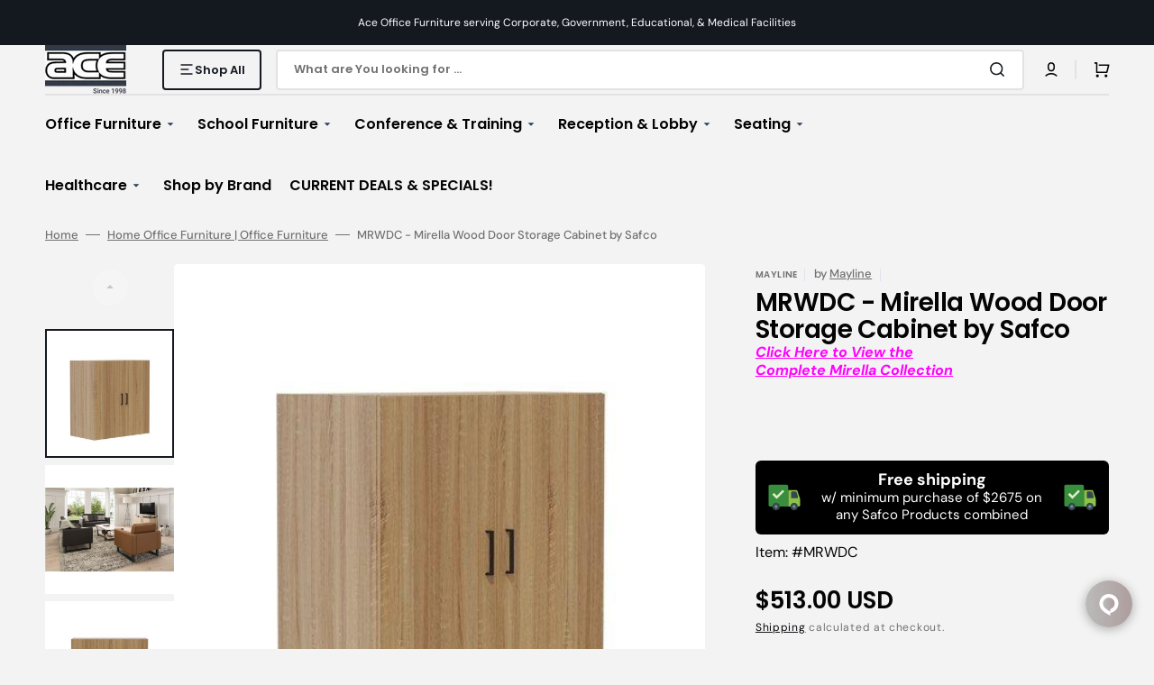

--- FILE ---
content_type: text/css
request_url: https://aceofficesystems.com/cdn/shop/t/15/assets/component-newsletter.aio.min.css?v=39245170737657584311766715979
body_size: -252
content:
/*
Generated time: May 3, 2024 04:31
This file was created by the app developer. Feel free to contact the original developer with any questions. It was minified (compressed) by AVADA. AVADA do NOT own this script.
*/
.newsletter-form__inner{display:flex;justify-content:center;align-items:center;flex-direction:column;gap:1rem;flex-wrap:wrap;width:100%;position:relative}@media (min-width:990px){.newsletter-form__inner{flex-direction:row}}.newsletter-form__field-wrapper{flex:1;width:100%;position:relative}@media (min-width:990px){.newsletter-form__field-wrapper{width:auto}}.newsletter-form__message{margin-bottom:0}@media (min-width:750px){.newsletter-form__message{justify-content:flex-start}}.newsletter-form__message--success{margin-top:2rem}@media (min-width:750px){.newsletter-form__message--success{width:100%}}.newsletter-form__button{margin-left:1.4rem}.newsletter-form .field{min-height:6.5rem}.newsletter-form .field input{padding:.7rem 14.8rem .7rem 1.8rem}.newsletter--left .newsletter__text p,.newsletter--left .newsletter__title p{text-align:left}.newsletter--right .newsletter__form{margin-left:auto}.newsletter--right .newsletter__text p,.newsletter--right .newsletter__title p{text-align:right}.newsletter--center .newsletter{text-align:center}.newsletter--center .newsletter__form{margin:0 auto}.newsletter--center .newsletter__text p,.newsletter--center .newsletter__title p{text-align:center}.newsletter__form{max-width:42.5rem;width:100%}.newsletter__form .rte{color:rgba(var(--color-foreground),.6)}.newsletter__form .rte p{margin-bottom:0;font-size:1.4rem}.newsletter__form .rte a{color:rgb(var(--color-link),1);transition:color var(--duration-default)}.newsletter__form .rte a:hover{color:rgba(var(--color-foreground),.8)}.newsletter__form--fullwidth{max-width:100%}.newsletter__title{margin-bottom:2.4rem}.newsletter__text{margin-top:2.4rem}.newsletter__text p{font-size:1.2rem}.newsletter__button{position:absolute;right:.8rem;width:13rem;min-height:5rem;border-radius:var(--border-radius-button)}

--- FILE ---
content_type: text/css
request_url: https://aceofficesystems.com/cdn/shop/t/15/assets/section-product-recommendations.aio.min.css?v=157147945293479710681766716032
body_size: -369
content:
/*
Generated time: May 3, 2024 04:31
This file was created by the app developer. Feel free to contact the original developer with any questions. It was minified (compressed) by AVADA. AVADA do NOT own this script.
*/
.product-recommendations{display:block}.product-recommendations__item--border{padding-top:4rem;border-top:.1rem solid rgb(var(--color-border))}.product-recommendations__list{display:grid;grid-template-columns:repeat(1,1fr);gap:.8rem;margin:3rem 0 0;padding:0}.product-recommendations__list-2-mobile{grid-template-columns:repeat(2,1fr)}@media screen and (min-width:576px){.product-recommendations__list{grid-template-columns:repeat(2,1fr)}}@media screen and (min-width:750px){.product-recommendations__list{grid-template-columns:repeat(3,1fr)}}@media screen and (min-width:1200px){.product-recommendations__list{grid-template-columns:repeat(6,1fr)}}.product-recommendations__heading{margin:0}.product-recommendations__link{display:inline-flex;align-items:center;font-family:var(--font-header-menu-family);font-size:1.1rem;letter-spacing:.075em;font-weight:var(--font-button-weight);text-transform:uppercase;text-decoration:none;transition:var(--duration-default)}.product-recommendations__link:hover{color:rgba(var(--color-foreground),.7)}.product-recommendations .grid__item{padding-bottom:0}.product-recommendations .card-information{padding:1.6rem}@media screen and (min-width:1600px){.product-recommendations .card-information{padding:1.6rem 3rem 2.4rem}}

--- FILE ---
content_type: text/json
request_url: https://chatserver11.comm100.io/visitor.ashx?siteId=17489
body_size: 710
content:
[{"type":"batchAction","payload":[{"type":"checkBan"},{"type":"newVisitor","payload":{"visitorGuid":"2b32320f-324d-4c5d-b61f-c20a076b50b7","sessionId":"9994c834-d5ab-4e40-bc26-92142e3ece4a","ifNewVisitor":true,"ifMigrated":false}},{"type":"pageVisit","payload":{"sessionId":"9994c834-d5ab-4e40-bc26-92142e3ece4a","page":{"title":"Mirella Wood Door Storage Cabinet | Storage Cabinets","url":"https://aceofficesystems.com/collections/storage-cabinets-wood-storage-office-furniture/products/mrwdc-mirella-wood-door-storage-cabinet-by-safco"},"time":1768645526572}},{"type":"getChatButton","payload":{"color":"#782626","adaptiveButtonRightOffset":0,"adaptiveButtonBottomOffset":0,"adaptiveButtonRightOffsetOnMobile":0,"adaptiveButtonBottomOffsetOnMobile":0,"isCustomizedAdaptiveButtonUsed":false,"customizedAdaptiveButtonIcon":"/DBResource/DBImage.ashx?campaignId=0c020000-0000-0000-0000-008e00004451&imgType=6&ver=F287E1D7&siteId=17489","id":"0c020000-0000-0000-0000-008e00004451","type":"adaptive","isHideOffline":false,"iframeStyle":{"width":460.0,"height":620.0},"isEmbeddedWindow":true,"lastUpdateTime":"F287E1D7english","routeDepartment":"00000001-0000-0000-0000-000000000001","windowStyle":"classic"}},{"type":"checkIfOnline","payload":{"campaignId":"0c020000-0000-0000-0000-008e00004451","ifOnline":false}},{"type":"restoreChat"},{"type":"checkManualInvitation"},{"type":"checkAutoInvitation","payload":[]},{"type":"getSSORecoverInfo"}]}]